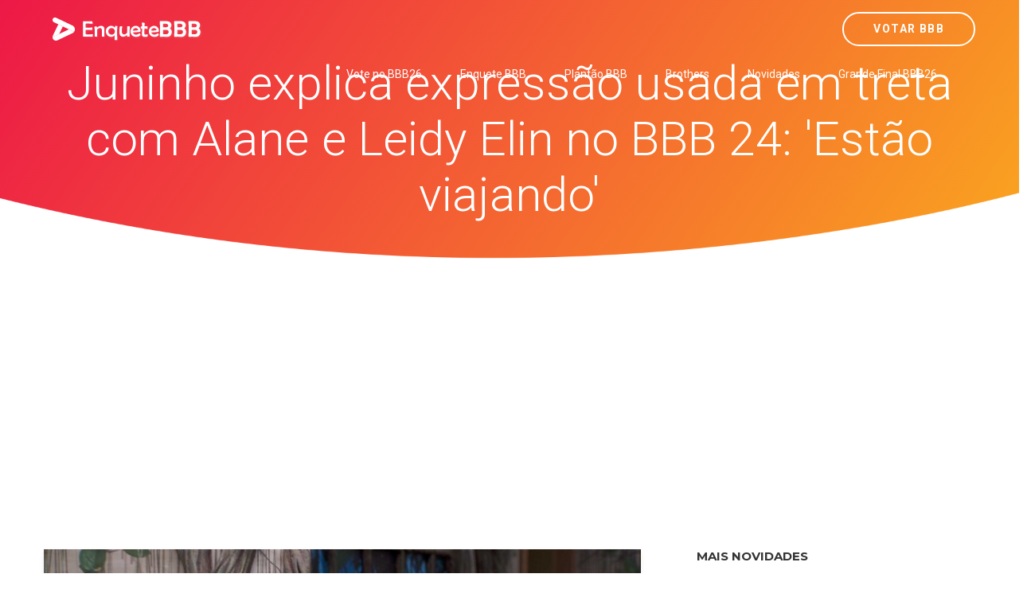

--- FILE ---
content_type: text/html; charset=utf-8
request_url: https://www.google.com/recaptcha/api2/aframe
body_size: 181
content:
<!DOCTYPE HTML><html><head><meta http-equiv="content-type" content="text/html; charset=UTF-8"></head><body><script nonce="VeC0G8Y9VcrrcP42r1yCiA">/** Anti-fraud and anti-abuse applications only. See google.com/recaptcha */ try{var clients={'sodar':'https://pagead2.googlesyndication.com/pagead/sodar?'};window.addEventListener("message",function(a){try{if(a.source===window.parent){var b=JSON.parse(a.data);var c=clients[b['id']];if(c){var d=document.createElement('img');d.src=c+b['params']+'&rc='+(localStorage.getItem("rc::a")?sessionStorage.getItem("rc::b"):"");window.document.body.appendChild(d);sessionStorage.setItem("rc::e",parseInt(sessionStorage.getItem("rc::e")||0)+1);localStorage.setItem("rc::h",'1768992087761');}}}catch(b){}});window.parent.postMessage("_grecaptcha_ready", "*");}catch(b){}</script></body></html>